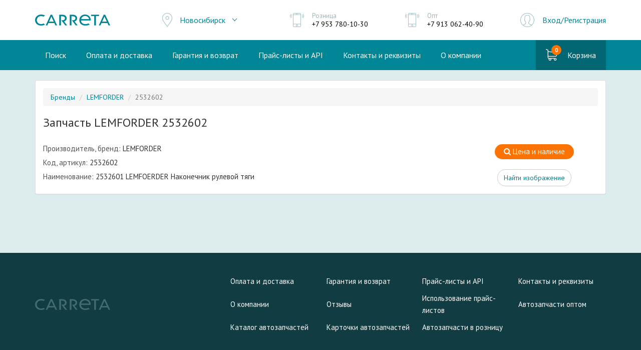

--- FILE ---
content_type: text/html; charset=utf-8
request_url: https://carreta.ru/card/lemforder/2532602/
body_size: 4235
content:


<!DOCTYPE html>
<html lang="ru" id="top">
<head>
    <meta charset="utf-8">
    <meta http-equiv="X-UA-Compatible" content="IE=edge">
    <meta name="viewport" content="width=device-width, initial-scale=1">
    <meta name="yandex-verification" content="825be04de1db85d2"/>
    <meta name="google-site-verification" content="SGlXfJLUApakj7RBrIub0IjN2s3iUlBe59r4ftrrzeA"/>
    <meta name="google-site-verification" content="Mms-6feA2IK6FGs4rJntYEOPgrqlx3OGBHy0hDKQa4A"/>
    <meta name="mailru-domain" content="cZUhyMcRtl321brz"/>
    
    <meta name="description"
          content="Запчасть LEMFORDER 2532602. В магазине Carreta можно купить 2532601 lemfoerder наконечник рулевой тяги по выгодной цене для LEMFORDER 2532602 недорого в Новосибирске и Москве. Доставка по РФ, скидки, акции. Звоните: +7 383 210-63-32">


    <title>
    Купить 2532601 lemfoerder наконечник рулевой тяги для LEMFORDER 2532602 недорого в Новосибирске и Москве.
</title>

    <link rel="stylesheet" href="https://fonts.googleapis.com/css?family=PT+Sans:400,700">
    <link rel="shortcut icon" href="/static/img/favicon.png?v=2" type="image/x-icon">

    <link rel="stylesheet" href="/static/CACHE/css/output.05ab6533aa3c.css" type="text/css">

    
  <script>
  
    var RAVEN = {
      user: null
    };
  
  </script>



    <script src="/static/CACHE/js/output.c4f014c17903.js"></script>

    <!--[if lt IE 9]>
    <script src="https://oss.maxcdn.com/html5shiv/3.7.2/html5shiv.min.js"></script>
    <script src="https://oss.maxcdn.com/respond/1.4.2/respond.min.js"></script>
    <![endif]-->

    
</head>


    <body>

    <header class="header">
        <div class="container">
            <div class="header__row">
                <div class="header__logo header__col">
                    <a href="/" class="logo">
                        <img src="/static/img/logo.png?v=2" width="150" height="22" class="logo__img"
                             alt="Интернет-магазин автозапчастей CARRETA.RU">
                    </a>
                </div>

                



    

    <div class="header__location header__col">
        <div class="location">
            <div class="location__main">Новосибирск</div>
            <ul class="location__list">

                
                    <li class="location__item">
                        <a href="/office/4/select/?next=/card/lemforder/2532602/" class="location__link">Москва</a>
                    </li>
                
                    <li class="location__item">
                        <a href="/office/1/select/?next=/card/lemforder/2532602/" class="location__link">Новосибирск</a>
                    </li>
                

            </ul>
        </div>
    </div>




                
                    <div class="header__phone header__col">
                        <div class="h-item h-item--phone">
                            <div class="h-item__label">Розница</div>
                            <div class="h-item__value">
                                <a href="tel:+79537801030" class="h-item__link">
                                    +7 953 780-10-30
                                </a>
                            </div>
                        </div>
                    </div>

                    <div class="header__phone header__col">
                        <div class="h-item h-item--phone">
                            <div class="h-item__label">Опт</div>
                            <div class="h-item__value">
                                <a href="tel:+79130624090" class="h-item__link">
                                    +7 913 062-40-90
                                </a>
                            </div>
                        </div>
                    </div>
                

                <div class="header__in header__col">
                    
                        <a href="/auth/" class="link-enter">Вход/Регистрация</a>
                    
                </div>
            </div>
        </div>
    </header>

    <nav class="main-nav">
        <div class="container">
            <div class="main-nav__row">
                <div class="main-nav__menu main-nav__col">
                    <ul class="main-menu">
                        
                        <li class="main-menu__item"><a href="/search/"
                                                       class="main-menu__link ">Поиск</a></li>

                        
                        <li class="main-menu__item"><a href="/info/" class="main-menu__link ">Оплата
                            и доставка</a></li>

                        
                        <li class="main-menu__item"><a href="/garantiya/" class="main-menu__link ">Гарантия
                            и возврат</a></li>

                        
                        <li class="main-menu__item"><a href="/prices-and-api/" class="main-menu__link ">Прайс-листы
                            и API</a></li>

                        
                        <li class="main-menu__item"><a href="/contact/" class="main-menu__link ">Контакты
                            и реквизиты</a></li>

                        
                        <li class="main-menu__item"><a href="/about/" class="main-menu__link ">О
                            компании</a></li>
                    </ul>
                </div>
                <div class="main-nav__cart main-nav__col">
                    
                    

                    <a href="/cart/" class="link-cart  ">
          <span class="link-cart__cover">
            <span class="link-cart__qty" id="cart-item-count">
              0
            </span>
          </span>
                        <span class="link-cart__label">Корзина</span>
                    </a>
                </div>
            </div>
        </div>
    </nav>

    <div class="main main--line">
        <div class="main__wrap container">

            

            

    <style>
        .b-prop__name {
            color: #555555;
        }

        .p-part-image {
            width: 100%;
        }
    </style>

    <script type="text/javascript">
        $(function () {
            AppBindings.fancybox('.fancybox');
        })
    </script>

    
        <div class="panel panel-default">
            <div class="panel-body">

                
                <script type="application/ld+json">
    [{"@context":"https:\/\/schema.org","@type":"BreadcrumbList","itemListElement":[{"@type":"ListItem","position":1,"name":"\u0411\u0440\u0435\u043d\u0434\u044b","item":"https:\/\/carreta.ru\/card\/"},{"@type":"ListItem","position":2,"name":"LEMFORDER","item":"https:\/\/carreta.ru\/card\/lemforder\/"},{"@type":"ListItem","position":3,"name":"2532602"}]}]
</script>

<ol class="breadcrumb">
    
        
            <li><a href="/card/">Бренды</a></li>
        
    
        
            <li><a href="/card/lemforder/">LEMFORDER</a></li>
        
    
        
            <li class="active">2532602</li>
        
    
</ol>


                <h1 class="h3">Запчасть LEMFORDER 2532602</h1>

                <br>

                <div class="row">
                    <div class="col-xs-9">
                        <div class="b-prop">

                            
                                <p>
                                    <span class="b-prop__name">Производитель, бренд:</span> LEMFORDER
                                </p>
                            
                                <p>
                                    <span class="b-prop__name">Код, артикул:</span> 2532602
                                </p>
                            
                                <p>
                                    <span class="b-prop__name">Наименование:</span> 2532601 LEMFOERDER Наконечник рулевой тяги
                                </p>
                            

                            

                            <div class="row">
                                
                            </div>

                        </div>
                    </div>
                    <div class="col-xs-3">
                        <div class="text-center">
                            <a href="/search/?q=2532602" target="_blank" class="btn btn--in-cart" rel="nofollow">
  <i class="fa fa-search"></i> Цена и наличие
</a>


                            <div>
                                <br>
                                <a class="btn btn-default" href="https://www.google.ru/search?tbm=isch&amp;q=LEMFORDER+2532602"
                                   target="_blank"
                                   rel="nofollow">Найти изображение</a>
                            </div>

                            
                        </div>
                    </div>
                </div>

            </div>
        </div>
    



        </div>
    </div>

    <div class="bottom">
        <div class="container">
            <div class="bottom__row">
                <div class="bottom__logo">
                    <a href="/" class="logo">
                        <img src="/static/img/logo_dark.png" width="150" height="22" alt="Carreta Logo"
                             class="logo__img">
                    </a>
                </div>
                <div class="bottom__nav">
                    <ul class="bottom-nav">
                        <li class="bottom-nav__item"><a class="bottom-nav__link" href="/info/">Оплата и
                            доставка</a></li>
                        <li class="bottom-nav__item"><a class="bottom-nav__link" href="/garantiya/">Гарантия
                            и возврат</a></li>
                        <li class="bottom-nav__item"><a class="bottom-nav__link" href="/prices-and-api/">Прайс-листы
                            и API</a></li>
                        <li class="bottom-nav__item"><a class="bottom-nav__link" href="/contact/">Контакты
                            и реквизиты</a></li>
                        <li class="bottom-nav__item"><a class="bottom-nav__link" href="/about/">О
                            компании</a></li>
                        <li class="bottom-nav__item"><a class="bottom-nav__link"
                                                        href="/otzyvy/">Отзывы</a></li>
                        <li class="bottom-nav__item"><a class="bottom-nav__link" href="/prajs-listy/">Использование
                            прайс-листов</a></li>
                        <li class="bottom-nav__item"><a class="bottom-nav__link" href="/avtozapchasti-optom/">Автозапчасти
                            оптом</a></li>
                        <li class="bottom-nav__item"><a class="bottom-nav__link" href="/katalog-avtozapchastej/">Каталог
                            автозапчастей</a></li>
                        <li class="bottom-nav__item"><a class="bottom-nav__link" href="/card/">Карточки
                            автозапчастей</a></li>
                        <li class="bottom-nav__item"><a class="bottom-nav__link" href="/roznitsa-avtozapchasti/">Автозапчасти
                            в розницу</a></li>
                    </ul>
                    
                </div>
            </div>
        </div>
    </div>

    <div class="footer">
        <div class="container">
            <div class="footer__row">
                <div class="footer__text">
                    Наш магазин предлагает к продаже широкий ассортимент запчастей для авто зарубежных марок. Наша
                    компания занимается как розничными, так и оптовыми поставками оригинальных и неоригинальных
                    автозапчастей в Россию непосредственно от производителей. Предлагаем высокое качество продукции и
                    выгодные цены.
                </div>

                <div class="footer__pay">
                    <div class="footer-pay">
                        <div class="footer-pay__item">
                            <img src="/static/img/icon_pay-mc.png" alt="" class="footer-pay__logo">
                        </div>

                        <div class="footer-pay__item">
                            <img src="/static/img/icon_pay-visa.png" alt="" class="footer-pay__logo">
                        </div>
                    </div>
                </div>
            </div>
        </div>
    </div>

    <!-- #modal -->
    <div class="modal fade" id="modal" tabindex="-1">
        <div class="modal-dialog">
            <div class="modal-content">
                <div class="modal-header">
                    <button type="button" class="close" data-dismiss="modal">
                        <span aria-hidden="true">&times;</span><span class="sr-only">Close</span>
                    </button>
                    <div class="modal-title">Modal title</div>
                </div>
                <div class="modal-body">
                    <p>One fine body&hellip;</p>
                </div>
                <div class="modal-footer">
                    <button type="button" class="btn btn-default" data-dismiss="modal">Close</button>
                    <button type="button" class="btn btn-green">Save changes</button>
                </div>
            </div>
        </div>
    </div>
    <!-- /#modal -->

    

    
        <!-- Yandex.Metrika counter -->
        <script type="text/javascript">
            (function (m, e, t, r, i, k, a) {
                m[i] = m[i] || function () {
                    (m[i].a = m[i].a || []).push(arguments)
                };
                m[i].l = 1 * new Date();
                k = e.createElement(t), a = e.getElementsByTagName(t)[0], k.async = 1, k.src = r, a.parentNode.insertBefore(k, a)
            })
            (window, document, "script", "https://mc.yandex.ru/metrika/tag.js", "ym");

            ym(26360955, "init", {
                clickmap: true,
                trackLinks: true,
                accurateTrackBounce: true,
                webvisor: true
            });
        </script>
        <noscript>
            <div><img src="https://mc.yandex.ru/watch/26360955" style="position:absolute; left:-9999px;" alt=""/></div>
        </noscript>
        <!-- /Yandex.Metrika counter -->

        <!-- Google Tag Manager -->
        <script>
            dataLayer = [];
            (function (w, d, s, l, i) {
                w[l] = w[l] || [];
                w[l].push({
                    'gtm.start':
                        new Date().getTime(), event: 'gtm.js'
                });
                var f = d.getElementsByTagName(s)[0],
                    j = d.createElement(s), dl = l != 'dataLayer' ? '&l=' + l : '';
                j.async = true;
                j.src =
                    'https://www.googletagmanager.com/gtm.js?id=' + i + dl;
                f.parentNode.insertBefore(j, f);
            })(window, document, 'script', 'dataLayer', 'GTM-5M2J42P');
        </script>
        <noscript>
            <iframe src="https://www.googletagmanager.com/ns.html?id=GTM-5M2J42P"
                    height="0" width="0" style="display:none;visibility:hidden"></iframe>
        </noscript>
        <!-- End Google Tag Manager -->

        <!-- Goals -->
        
        
        <!-- /Goals -->
    

    
        <!-- Chatra {literal} -->
        <script>
            
                window.ChatraGroupID = 'YvjcmzSc4FJgRDvo3';
            

            window.ChatraSetup = {
                colors: {
                    buttonText: '#f0f0f0', /* цвет текста кнопки чата */
                    buttonBg: '#08a0b5'    /* цвет фона кнопки чата */
                }
            };

            

            (function (d, w, c) {
                w.ChatraID = 'RDxtwbwwXiMs48JNo';
                var s = d.createElement('script');
                w[c] = w[c] || function () {
                    (w[c].q = w[c].q || []).push(arguments);
                };
                s.async = true;
                s.src = (d.location.protocol === 'https:' ? 'https:' : 'http:')
                    + '//call.chatra.io/chatra.js';
                if (d.head) d.head.appendChild(s);
            })(document, window, 'Chatra');
        </script>
        <!-- /Chatra {/literal} -->
    

    </body>

</html>
